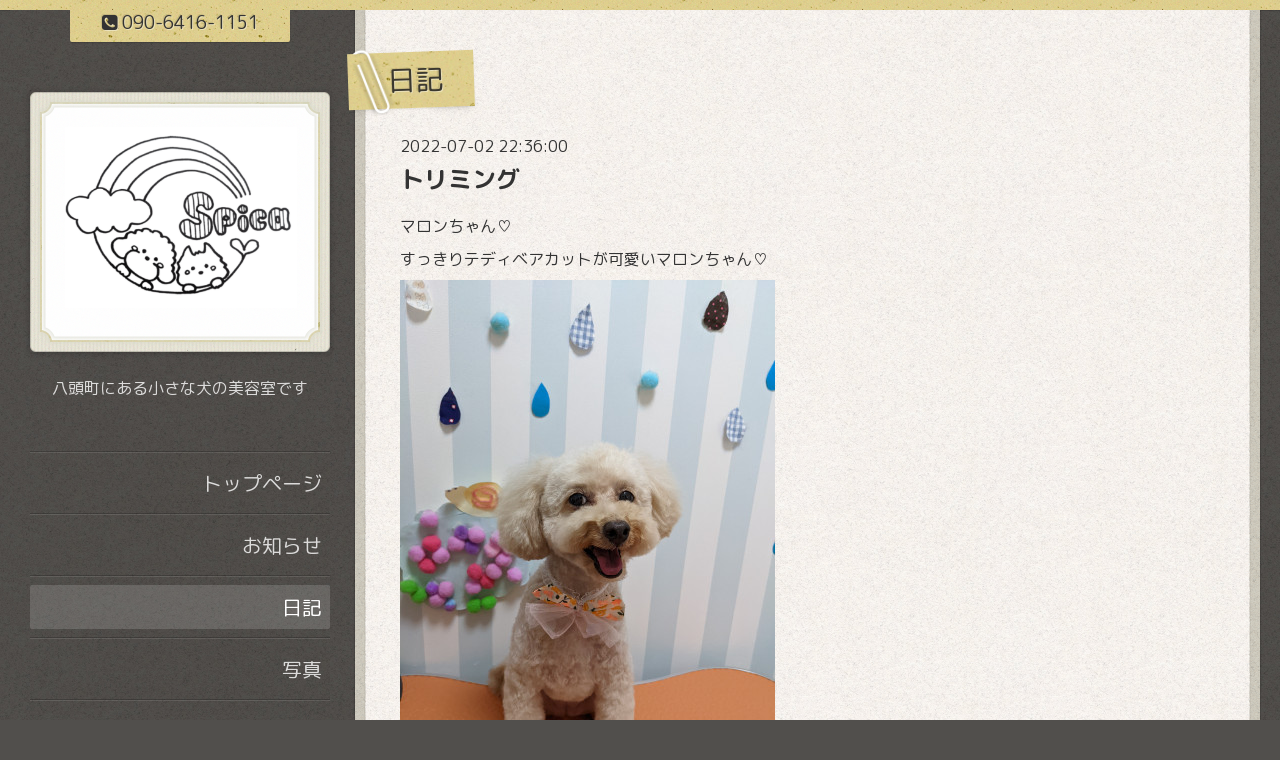

--- FILE ---
content_type: text/html; charset=utf-8
request_url: https://spispica.com/diary/32469
body_size: 2276
content:
<!DOCTYPE html>
<html xmlns="http://www.w3.org/1999/xhtml" xml:lang="ja" lang="ja">
<head>
  <!-- ModernCraft: ver.202009300000 -->
  <meta charset="utf-8">
  <title>トリミング - ペットサロンSpica</title>
  <meta name="viewport" content="width=device-width,initial-scale=1.0,minimum-scale=1.0">
  <meta name="description" content="マロンちゃん♡すっきりテディベアカットが可愛いマロンちゃん♡">
  <meta name="keywords" content="">

  <meta property="og:title" content="トリミング">
  <meta property="og:image" content="https://cdn.goope.jp/186365/221219220027zqut.png">
  <meta property="og:site_name" content="ペットサロンSpica">
  
  <link rel="alternate" type="application/rss+xml" title="ペットサロンSpica / RSS" href="/feed.rss">
  <link rel="stylesheet" href="/style.css?772131-1643692678">
  <link rel="stylesheet" href="https://fonts.googleapis.com/css?family=Source+Sans+Pro:400,300,600,700">
  <link rel="stylesheet" href="/css/font-awesome/css/font-awesome.min.css">
  <link rel="stylesheet" href="/assets/slick/slick.css">

  <script src="/assets/jquery/jquery-3.5.1.min.js"></script>
  <script src="/assets/clipsquareimage/jquery.clipsquareimage.js"></script>
  <script src="/js/tooltip.js"></script>
</head>
<body id="diary" class="drawer">

<div id="container">

  <div class="totop">
    <i class="button fa fa-angle-up"></i>
  </div>

  <div class="drawer-toggle drawer-hamburger button js-drawer-button">
    <div class="drawer-hamburger-icon"></div>
    <div class="drawer-hamburger-label"></div>
  </div>

  <div class="header">
    <div class="inner">

      <div class="shop_tel" data-shoptel="090-6416-1151">
        <div><i class="fa fa-phone-square"></i>&nbsp;<span>090-6416-1151</span></div>
      </div>

      <div class="header-content js-header-content">
        <a class="wrap-logo" href="https://spispica.com">
          <h1 class="logo">
            <span class="shop_sitename"><img src='//cdn.goope.jp/186365/221219220027zqut.png' alt='ペットサロンSpica' /></span>
          </h1>
        </a>

        <div class="site-description">
          <span>八頭町にある小さな犬の美容室です</span>
        </div>
      </div>

    </div>
  </div>
  <!-- /.header -->

  <div class="content">
    <div class="column-main">
      <div class="inner js-content-column">


<!-- CONTENT { -->






























<!----------------------------------------------
ページ：フリーページ
---------------------------------------------->
<h2 class="page-title">
  <span>日記</span>
</h2>

<div class="textfield">
  <!----------------------------------------------
ページ：日記
---------------------------------------------->

<div class="p-diary">
  
  <section class="p-diary__unit">
    <div class="p-diary__date">2022-07-02 22:36:00</div>
    <h3 class="p-diary__title">
      <a href="/diary/32469">トリミング</a>
    </h3>
    <div class="p-diary__category">
      <a href=""></a>
    </div>
    <div class="wysiwyg p-diary__body">
      <p>マロンちゃん♡</p>
<p>すっきりテディベアカットが可愛いマロンちゃん♡</p>
<p><a href="https://cdn.goope.jp/186365/220702223840-62c04a609af05.jpg" target="_blank"><img src="https://cdn.goope.jp/186365/220702223840-62c04a609af05_l.jpg" alt="PXL_20220630_030703307.jpg" /></a></p>
<p>&nbsp;</p>
<p>&nbsp;</p>
    </div>
  </section>
  
</div>



<!-- CSS -->
<script>
  $(function() {
    $('head').prepend('<link rel="stylesheet" href="/css/custompage/diary.css" type="text/css">');
  });
</script>

</div>



<!-- } CONTENT -->


        
        <div class="autopagerize_insert_before"></div>

        <div class="pager">
          <div class="inner">
            <div class="list">
              
            </div>
          </div>
        </div>
        


        <div class="footer">

          <div class="today_area">
            <dl>
              <dt class="wrap-title">
                <div class="title">
                  Today&apos;s Schedule
                </div>
                <div class="date">
                  2026.01.07 Wednesday
                </div>
              </dt>
              
            </dl>
          </div>
          <!-- /.tody_area -->

          <div class="gadgets">
            <div class="inner"></div>
          </div>

          <div class="social">
            <div class="inner">
              <div id="navi_parts">
<div class="navi_parts_detail">
<a href="https://lin.ee/hpq67u3"><img height="36" border="0" src="https://scdn.line-apps.com/n/line_add_friends/btn/ja.png"></a>
</div>
</div>

            </div>
          </div>

          <div class="site-information">
            <div class="inner">

              <div class="qr_area">
                <img src="//r.goope.jp/qr/spica"width="100" height="100" />
              </div>

              <div class="social_icons">
                

                

                
                <a href="https://www.instagram.com/spica12221/" target="_blank">
                  <span class="icon-instagram"></span>
                </a>
                
              </div>

              <div class="shop_name">
                <a href="https://spispica.com">ペットサロンSpica</a>
              </div>

              

              <div class="copyright">
                &copy;2026 <a href="https://spispica.com">ペットサロンSpica</a>. All Rights Reserved.
              </div>

              <div class="counter_area">
                Today: <span class="num">143</span> /
                Yesterday: <span class="num">402</span> /
                Total: <span class="num">165328</span>
              </div>

              <div>
                <div class="powered">
                  Powered by <a class="link_color_02" href="https://goope.jp/">グーペ</a> /
                  <a class="link_color_02" href="https://admin.goope.jp/">Admin</a>
                </div>

                <div class="shop_rss">
                  <span>/ </span><a href="/feed.rss">RSS</a>
                </div>
              </div>

            </div>
          </div>
          <!-- /.site-information -->

        </div>
        <!-- /.footer -->

      </div>
      <!-- /.inner -->

    </div>
    <!-- /column-main -->

    <div class="column-sub js-content-column">

      <div class="drawer-nav global-navi">
        <ul class="drawer-menu list">
          
          <li class="item navi_top" data-label="トップページ">
            <a href="/" >トップページ</a>
          </li>
          
          <li class="item navi_info" data-label="お知らせ">
            <a href="/info" >お知らせ</a>
          </li>
          
          <li class="item navi_diary active" data-label="日記">
            <a href="/diary" >日記</a>
          </li>
          
          <li class="item navi_photo" data-label="写真">
            <a href="/photo" >写真</a>
          </li>
          
          <li class="item navi_staff" data-label="スタッフ紹介">
            <a href="/staff" >スタッフ紹介</a>
          </li>
          
          <li class="item navi_about" data-label="店舗情報">
            <a href="/about" >店舗情報</a>
          </li>
          
        </ul>
      </div>
      <!-- /.global-navi -->

    </div>
    <!-- /column-sub -->

  </div>
  <!-- /.content -->

</div>
<!-- /.container -->

  <script src="/assets/colorbox/jquery.colorbox-1.6.4.min.js"></script>
  <script src="/assets/slick/slick.js"></script>
  <script src="/assets/IScroll/IScroll.min.js"></script>
  <script src="/assets/drawer/jquery.drawer.min.js"></script>
  <script src="/assets/lineup/jquery-lineup.min.js"></script>
  <script src="/js/theme_moderncraft/init.js?20170511"></script>
</body>
</html>
